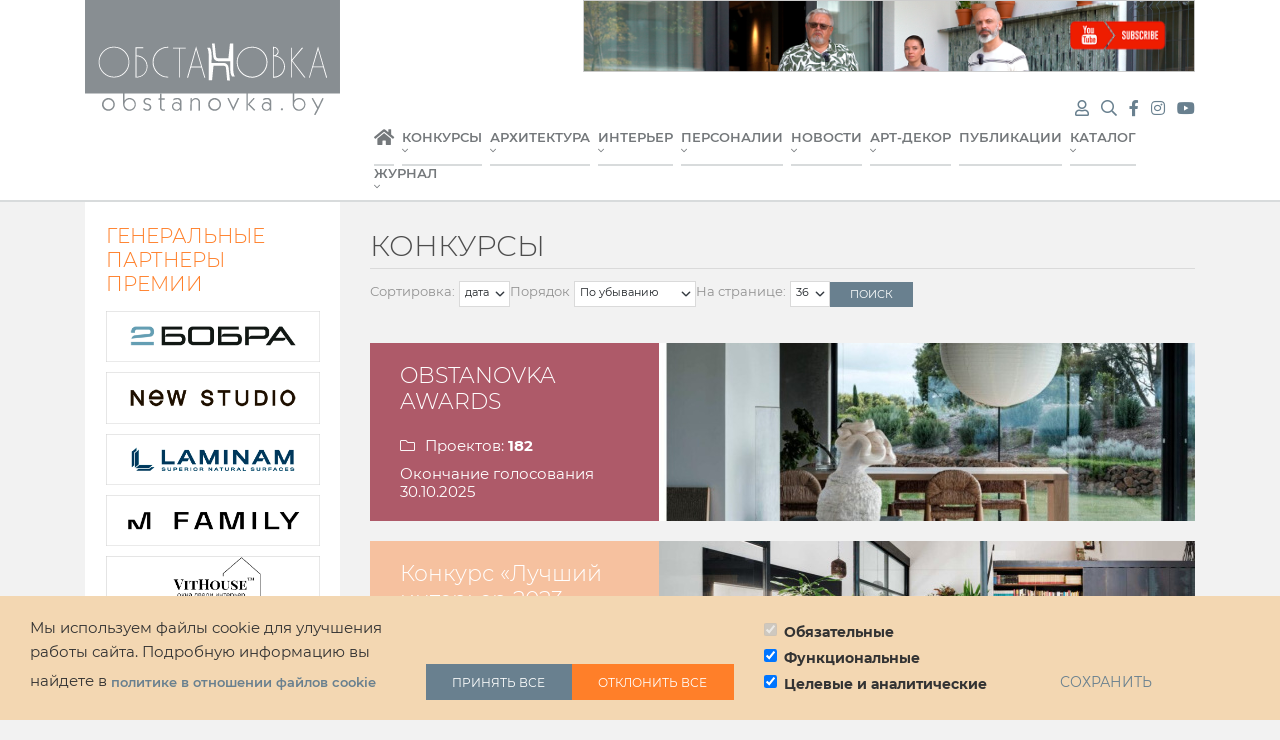

--- FILE ---
content_type: text/html; charset=UTF-8
request_url: https://obstanovka.by/konkursy
body_size: 15336
content:
<!DOCTYPE html>
<html lang="ru" dir="ltr" prefix="og: https://ogp.me/ns#">
<head>
    <meta charset="utf-8" />
<noscript><style>form.antibot * :not(.antibot-message) { display: none !important; }</style>
</noscript><script async src="https://www.googletagmanager.com/gtag/js?id=UA-170172900-1"></script>
<script>window.dataLayer = window.dataLayer || [];function gtag(){dataLayer.push(arguments)};gtag("js", new Date());gtag("set", "developer_id.dMDhkMT", true);gtag("config", "UA-170172900-1", {"groups":"default","anonymize_ip":true,"page_placeholder":"PLACEHOLDER_page_path"});</script>
<meta name="description" content="Конкурсы на портале obstanovka.by" />
<meta property="og:site_name" content="Журнал «Обстановка»" />
<meta property="og:url" content="https://obstanovka.by/konkursy" />
<meta property="og:title" content="Конкурсы" />
<meta property="og:image" content="https://obstanovka.by/logo.png" />
<meta property="og:image:url" content="https://obstanovka.by/logo.png" />
<meta property="og:image:secure_url" content="https://obstanovka.by/logo.png" />
<meta name="Generator" content="Drupal 10 (https://www.drupal.org)" />
<meta name="MobileOptimized" content="width" />
<meta name="HandheldFriendly" content="true" />
<meta name="viewport" content="width=device-width, initial-scale=1, shrink-to-fit=no" />
<link rel="stylesheet" href="https://fonts.googleapis.com/css?family=Playfair+Display:700|Open+Sans:300,300italic,600,600italic,700,700italic,800,800italic,regular,italic|Open+Sans+Condensed:700,300italic,300&amp;subset=cyrillic&amp;display=swap" media="all" />
<link rel="stylesheet" href="/sites/default/files/fontyourface/local_fonts/montserrat_black/font.css" media="all" />
<link rel="stylesheet" href="/sites/default/files/fontyourface/local_fonts/montserrat_black_italic/font.css" media="all" />
<link rel="stylesheet" href="/sites/default/files/fontyourface/local_fonts/montserrat_bold/font.css" media="all" />
<link rel="stylesheet" href="/sites/default/files/fontyourface/local_fonts/montserrat_bold_italic/font.css" media="all" />
<link rel="stylesheet" href="/sites/default/files/fontyourface/local_fonts/montserrat_extra_bold/font.css" media="all" />
<link rel="stylesheet" href="/sites/default/files/fontyourface/local_fonts/montserrat_extra_bold_italic/font.css" media="all" />
<link rel="stylesheet" href="/sites/default/files/fontyourface/local_fonts/montserrat_italic/font.css" media="all" />
<link rel="stylesheet" href="/sites/default/files/fontyourface/local_fonts/montserrat_light/font.css" media="all" />
<link rel="stylesheet" href="/sites/default/files/fontyourface/local_fonts/montserrat_light_italic/font.css" media="all" />
<link rel="stylesheet" href="/sites/default/files/fontyourface/local_fonts/montserrat_medium/font.css" media="all" />
<link rel="stylesheet" href="/sites/default/files/fontyourface/local_fonts/montserrat_medium_italic/font.css" media="all" />
<link rel="stylesheet" href="/sites/default/files/fontyourface/local_fonts/montserrat_regular/font.css" media="all" />
<link rel="stylesheet" href="/sites/default/files/fontyourface/local_fonts/montserrat_semibold/font.css" media="all" />
<link rel="stylesheet" href="/sites/default/files/fontyourface/local_fonts/montserrat_semibold_italic/font.css" media="all" />
<meta http-equiv="x-ua-compatible" content="ie=edge" />
<link rel="icon" href="/themes/custom/sbp8barrio/favicon.ico" type="image/vnd.microsoft.icon" />

        <title>Конкурсы | Журнал «Обстановка»</title>
        <link rel="stylesheet" media="all" href="/sites/default/files/css/css_SUE6FmWlhKxsEUeLOh3q6Xmc8pIdFowEgKboPoiVQMg.css?delta=0&amp;language=ru&amp;theme=sbp8barrio&amp;include=[base64]" />
<link rel="stylesheet" media="all" href="/sites/default/files/css/css_e-orRq2uXmCdiBWXGNp83DKoWvYm9R7LVUEU78J51cw.css?delta=1&amp;language=ru&amp;theme=sbp8barrio&amp;include=[base64]" />
<link rel="stylesheet" media="all" href="//cdn.jsdelivr.net/npm/bootstrap@5.2.0/dist/css/bootstrap.min.css" />
<link rel="stylesheet" media="all" href="/sites/default/files/css/css_oLXRoPZuP0RiwaWU-Rl8dPWPAgNAR0lUdX-fdUBJ0JA.css?delta=3&amp;language=ru&amp;theme=sbp8barrio&amp;include=[base64]" />
<link rel="stylesheet" media="all" href="//stackpath.bootstrapcdn.com/bootstrap/4.1.1/css/bootstrap.min.css" />
<link rel="stylesheet" media="all" href="/sites/default/files/css/css_l8fCmZPe-P1vjzR1HJ9uImYnudjDpTv084PdQRQ88C0.css?delta=5&amp;language=ru&amp;theme=sbp8barrio&amp;include=[base64]" />
<link rel="stylesheet" media="print" href="/sites/default/files/css/css_7EFJg1mfnohnBS8NApB221Q0oN14u1T0ndV4NJDltdM.css?delta=6&amp;language=ru&amp;theme=sbp8barrio&amp;include=[base64]" />

            
                <script charset="UTF-8" src="//web.webpushs.com/js/push/a81c754c05dab68cffb76a965d8c91ab_1.js" async></script>
                </head>
<body class="fontyourface layout-one-sidebar layout-sidebar-first page-view-projects path-konkursy">
<a href="#main-content" class="visually-hidden focusable skip-link">
    Перейти к основному содержанию
</a>

  <div class="dialog-off-canvas-main-canvas" data-off-canvas-main-canvas>
    <div id="page-wrapper">
    <div id="page">
        <header>
            <div id="top-a" class="myheader">
                <div class="container">
                    <div class="row">
                        <div class="col col-12 col-sm-5 col-lg-4 col-xl-3 collmbm">
                            <div class="logo"><a href="https://obstanovka.by/"><img alt="Обстановка"
                                                                                  title="Обстановка"
                                                                                  src="/themes/custom/sbp8barrio/logo.svg"/></a>
                            </div>
                        </div>
                        <div class="col col-12 col-md-7 col-lg-8 col-xl-9">
                            <div class="row">
                                <div class="col col-12 col-sm-12 colbanner">
                                    <div class="views-element-container"><div class="view view-bannery view-id-bannery view-display-id-block_1 js-view-dom-id-27f282f5897c0df2fe7496d8c13c44c31cfe6774d931ed250b3bdf6c62fba22d">
  
    
      
      <div class="view-content">
          <div class="views-row">
    <div class="views-field views-field-field-banner"><div class="field-content"><a href="https://youtu.be/xydVIk_HbJA" rel="nofollow" target="_blank"><span class="device-mob">  <img loading="lazy" src="/sites/default/files/banners/2025/strapko-house-main_0.png" width="1280" height="720" alt="Юлия Страпко" title="Юлия Страпко" />

</span><span class="device-desktop">  <img loading="lazy" src="/sites/default/files/banners/2025/strapko-house-1360_0.png" width="1360" height="160" alt="Юлия Страпко" title="Юлия Страпко" />

</span></a></div></div>
  </div>

    </div>
  
          </div>
</div>

                                </div>
                                <div class="col col-12 col-sm-12 colmmenu">
                                    <div class="rspmenu">
                                          <section class="row region region-top-header-form">
    <div id="block-responsivemenumobileicon" class="responsive-menu-toggle-wrapper responsive-menu-toggle block block-responsive-menu block-responsive-menu-toggle">
    <div class="blockblock">
        
                
                    <div class="content">
                <a id="toggle-icon" class="toggle responsive-menu-toggle-icon" title="Menu" href="#off-canvas">
  <span class="icon"></span><span class="label">Меню</span>
</a>
            </div>
            </div>
</div>

  </section>

                                    </div>
                                    <div class="logom"><a href="https://obstanovka.by/"><img alt="Обстановка"
                                                                                           title="Обстановка"
                                                                                           src="/themes/custom/sbp8barrio/logo_mbl-w.svg"/></a>
                                    </div>
                                    <div class="menusrh">
                                        <div class="views-element-container"><div>
        <a class="fuser" title="Меню пользователя" href="" rel="nofollow"><i class="fas fa-user"></i></a>
      <div id="menu_inner" class="menu__inner" style="display: none">
              <ul class="clearfix nav flex-row" data-component-id="bootstrap_barrio:menu_columns">
                    <li class="nav-item">
                <a href="/user/login" class="nav-link nav-link--user-login" data-drupal-link-system-path="user/login">Войти</a>
              </li>
        </ul>
  


</div>
</div>
</div>

                                        <a href="/search" title="Поиск по сайту">
                                            <i class="fa fa-search" aria-hidden="true"></i>
                                        </a>
                                        <a class="nomobile" target="_blank" href="https://www.facebook.com/obstanovka.by/"
                                           title="Мы в Facebook">
                                            <i class="fa fa-facebook" aria-hidden="true"></i>
                                        </a>
                                        <a class="nomobile" target="_blank" href="https://www.instagram.com/obstanovka_magazine/"
                                           title="Мы в Instagram">
                                            <i class="fa fa-instagram" aria-hidden="true"></i>
                                        </a>
                                        <a class="nomobile" target="_blank" href="https://www.youtube.com/@obstanovka_by"
                                           title="Мы в YouTube">
                                            <i class="fab fa-youtube"></i>
                                        </a>
                                    </div>
                                    <div class="mainmenu d-none d-xl-block">
                  <ul class="clearfix nav" data-component-id="bootstrap_barrio:menu">
                    <li class="nav-item">
                <a href="/" class="nav-link nav-link--" data-drupal-link-system-path="&lt;front&gt;">Главная</a>
              </li>
                <li class="nav-item menu-item--expanded">
                <a href="https://obstanovka.by/konkursy" title="Конкурсы" class="nav-link nav-link-https--obstanovkaby-konkursy">Конкурсы</a>
                                    <ul class="menu">
                    <li class="nav-item">
                <a href="https://obstanovka.by/konkursy/obstanovka-awards" class="nav-link nav-link-https--obstanovkaby-konkursy-obstanovka-awards">OBSTANOVKA AWARDS</a>
              </li>
                <li class="nav-item">
                <a href="https://obstanovka.by/konkursy/luchshiy-interer-2023" target="_self" title="Конкурс Лучший интерьер 2023" class="nav-link nav-link-https--obstanovkaby-konkursy-luchshiy-interer-2023">Лучший интерьер 2023</a>
              </li>
                <li class="nav-item">
                <a href="/konkursy/interer-2023-chastnyy-dom" title="Интерьер 2023 | Частный дом" class="nav-link nav-link--konkursy-interer-2023-chastnyy-dom" data-drupal-link-system-path="node/1675">Интерьер 2023 | Частный дом</a>
              </li>
                <li class="nav-item">
                <a href="/konkursy/luchshiy-interer-2021" title="Лучший интерьер 2021" class="nav-link nav-link--konkursy-luchshiy-interer-2021" data-drupal-link-system-path="node/1147">Лучший интерьер 2021</a>
              </li>
                <li class="nav-item">
                <a href="/konkursy/10-let-arkhitektury-vmeste-s-vithouse" title="10 лет архитектуры вместе с VitHouse" class="nav-link nav-link--konkursy-10-let-arkhitektury-vmeste-s-vithouse" data-drupal-link-system-path="node/940">10 лет архитектуры вместе с VitHouse</a>
              </li>
        </ul>
  
              </li>
                <li class="nav-item menu-item--expanded">
                <a href="/projects/arkhitektura" class="nav-link nav-link--projects-arkhitektura" data-drupal-link-system-path="taxonomy/term/41">Архитектура</a>
                                    <ul class="menu">
                    <li class="nav-item">
                <a href="/projects/arkhitektura/chastnaya-arkhitektura" class="nav-link nav-link--projects-arkhitektura-chastnaya-arkhitektura" data-drupal-link-system-path="taxonomy/term/174">Частная архитектура</a>
              </li>
                <li class="nav-item">
                <a href="/projects/arkhitektura/mnogoetazhnaya-arkhitektura" class="nav-link nav-link--projects-arkhitektura-mnogoetazhnaya-arkhitektura" data-drupal-link-system-path="taxonomy/term/176">Многоэтажная архитектура</a>
              </li>
                <li class="nav-item">
                <a href="/projects/arkhitektura/kommercheskaya-arkhitektura" class="nav-link nav-link--projects-arkhitektura-kommercheskaya-arkhitektura" data-drupal-link-system-path="taxonomy/term/175">Коммерческая архитектура</a>
              </li>
                <li class="nav-item">
                <a href="/projects/arkhitektura/landshaft" class="nav-link nav-link--projects-arkhitektura-landshaft" data-drupal-link-system-path="taxonomy/term/43">Ландшафт</a>
              </li>
        </ul>
  
              </li>
                <li class="nav-item menu-item--expanded">
                <a href="/projects/interer" class="nav-link nav-link--projects-interer" data-drupal-link-system-path="taxonomy/term/40">Интерьер</a>
                                    <ul class="menu">
                    <li class="nav-item">
                <a href="/projects/interer/interer-doma" class="nav-link nav-link--projects-interer-interer-doma" data-drupal-link-system-path="taxonomy/term/45">Интерьер дома</a>
              </li>
                <li class="nav-item">
                <a href="/projects/interer/interer-kvartiry" class="nav-link nav-link--projects-interer-interer-kvartiry" data-drupal-link-system-path="taxonomy/term/44">Интерьер квартиры</a>
              </li>
                <li class="nav-item">
                <a href="/projects/interer/obschestvennyy-interer" class="nav-link nav-link--projects-interer-obschestvennyy-interer" data-drupal-link-system-path="taxonomy/term/47">Общественный интерьер</a>
              </li>
                <li class="nav-item">
                <a href="/projects/interer/interer-ofisa" class="nav-link nav-link--projects-interer-interer-ofisa" data-drupal-link-system-path="taxonomy/term/46">Интерьер офиса</a>
              </li>
                <li class="nav-item">
                <a href="/projects/interer/horeca" class="nav-link nav-link--projects-interer-horeca" data-drupal-link-system-path="taxonomy/term/1302">HoReCa</a>
              </li>
        </ul>
  
              </li>
                <li class="nav-item menu-item--expanded">
                <a href="/arch" class="nav-link nav-link--arch" data-drupal-link-system-path="arch">Персоналии</a>
                                    <ul class="menu">
                    <li class="nav-item">
                <a href="/arch/arkhitektory" class="nav-link nav-link--arch-arkhitektory" data-drupal-link-system-path="taxonomy/term/177">Архитекторы</a>
              </li>
                <li class="nav-item">
                <a href="/arch/dizaynery" class="nav-link nav-link--arch-dizaynery" data-drupal-link-system-path="taxonomy/term/32">Дизайнеры</a>
              </li>
                <li class="nav-item">
                <a href="/arch/arkhitekturnye-studii" class="nav-link nav-link--arch-arkhitekturnye-studii" data-drupal-link-system-path="taxonomy/term/178">Архитектурные студии</a>
              </li>
                <li class="nav-item">
                <a href="/arch/dizayn-studii" class="nav-link nav-link--arch-dizayn-studii" data-drupal-link-system-path="taxonomy/term/179">Дизайн студии</a>
              </li>
                <li class="nav-item">
                <a href="/arch/dekoratory" class="nav-link nav-link--arch-dekoratory" data-drupal-link-system-path="taxonomy/term/180">Декораторы</a>
              </li>
        </ul>
  
              </li>
                <li class="nav-item menu-item--expanded">
                <a href="/novosti" class="nav-link nav-link--novosti" data-drupal-link-system-path="taxonomy/term/57">Новости</a>
                                    <ul class="menu">
                    <li class="nav-item">
                <a href="/publikacii/intervyu" class="nav-link nav-link--publikacii-intervyu" data-drupal-link-system-path="taxonomy/term/59">Интервью</a>
              </li>
                <li class="nav-item">
                <a href="/novosti/interernye-novosti" class="nav-link nav-link--novosti-interernye-novosti" data-drupal-link-system-path="taxonomy/term/71">Интерьерные новости</a>
              </li>
                <li class="nav-item">
                <a href="/novosti/novosti-arkhitektury" class="nav-link nav-link--novosti-novosti-arkhitektury" data-drupal-link-system-path="taxonomy/term/72">Новости архитектуры</a>
              </li>
                <li class="nav-item">
                <a href="/novosti/novosti-dizayna" class="nav-link nav-link--novosti-novosti-dizayna" data-drupal-link-system-path="taxonomy/term/73">Новости дизайна</a>
              </li>
                <li class="nav-item">
                <a href="/novosti/klub" class="nav-link nav-link--novosti-klub" data-drupal-link-system-path="taxonomy/term/74">Клуб</a>
              </li>
                <li class="nav-item">
                <a href="/novosti/installyacii" class="nav-link nav-link--novosti-installyacii" data-drupal-link-system-path="taxonomy/term/75">Инсталляции</a>
              </li>
                <li class="nav-item">
                <a href="/novosti/vystavki" class="nav-link nav-link--novosti-vystavki" data-drupal-link-system-path="taxonomy/term/28">Выставки</a>
              </li>
                <li class="nav-item">
                <a href="/novosti/novosti-kompaniy" class="nav-link nav-link--novosti-novosti-kompaniy" data-drupal-link-system-path="taxonomy/term/76">Новости компаний</a>
              </li>
                <li class="nav-item">
                <a href="/video" class="nav-link nav-link--video" data-drupal-link-system-path="video">Видеоматериалы</a>
              </li>
                <li class="nav-item">
                <a href="/publikacii/analitika" class="nav-link nav-link--publikacii-analitika" data-drupal-link-system-path="taxonomy/term/77">Аналитика</a>
              </li>
                <li class="nav-item">
                <a href="/publikacii/tekhnologii" class="nav-link nav-link--publikacii-tekhnologii" data-drupal-link-system-path="taxonomy/term/60">Технологии</a>
              </li>
        </ul>
  
              </li>
                <li class="nav-item menu-item--expanded">
                <a href="/art" class="nav-link nav-link--art" data-drupal-link-system-path="art">Арт-декор</a>
                                    <ul class="menu">
                    <li class="nav-item">
                <a href="/blogs" class="nav-link nav-link--blogs" data-drupal-link-system-path="blogs">Галерея работ</a>
              </li>
                <li class="nav-item">
                <a href="/art/metall-dizayn" class="nav-link nav-link--art-metall-dizayn" data-drupal-link-system-path="taxonomy/term/67">Металл дизайн</a>
              </li>
                <li class="nav-item">
                <a href="/art/predmetnyy-dizayn" class="nav-link nav-link--art-predmetnyy-dizayn" data-drupal-link-system-path="taxonomy/term/78">Предметный дизайн</a>
              </li>
                <li class="nav-item">
                <a href="/art/skulptor" class="nav-link nav-link--art-skulptor">Скульпторы</a>
              </li>
                <li class="nav-item">
                <a href="/art/floristicheskiy-dizayn" class="nav-link nav-link--art-floristicheskiy-dizayn" data-drupal-link-system-path="taxonomy/term/68">Флористический дизайн</a>
              </li>
                <li class="nav-item">
                <a href="/art/fotograf" class="nav-link nav-link--art-fotograf">Фотографы</a>
              </li>
                <li class="nav-item">
                <a href="/art/khudozhnik" class="nav-link nav-link--art-khudozhnik">Художники</a>
              </li>
        </ul>
  
              </li>
                <li class="nav-item menu-item--collapsed">
                <a href="/publikacii" class="nav-link nav-link--publikacii" data-drupal-link-system-path="taxonomy/term/58">Публикации</a>
              </li>
                <li class="nav-item menu-item--expanded">
                <a href="/sellers" class="nav-link nav-link--sellers" data-drupal-link-system-path="sellers">Каталог</a>
                                    <ul class="menu">
                    <li class="nav-item">
                <a href="https://obstanovka.by/sellers" title="Товары и услуги" class="nav-link nav-link-https--obstanovkaby-sellers">Товары и услуги</a>
              </li>
                <li class="nav-item">
                <a href="/sellers/org" class="nav-link nav-link--sellers-org" data-drupal-link-system-path="sellers/org">Магазины</a>
              </li>
                <li class="nav-item">
                <a href="/sellers/brands" class="nav-link nav-link--sellers-brands" data-drupal-link-system-path="sellers/brands">Бренды</a>
              </li>
        </ul>
  
              </li>
                <li class="nav-item menu-item--expanded">
                <a href="/magazine" class="nav-link nav-link--magazine" data-drupal-link-system-path="magazine">Журнал</a>
                                    <ul class="menu">
                    <li class="nav-item">
                <a href="/prislat-material" class="nav-link nav-link--prislat-material" data-drupal-link-system-path="node/111">Прислать материал</a>
              </li>
                <li class="nav-item">
                <a href="/magazine/archive" class="nav-link nav-link--magazine-archive" data-drupal-link-system-path="magazine/archive">Архив</a>
              </li>
                <li class="nav-item">
                <a href="/files" class="nav-link nav-link--files">Медиафайлы</a>
              </li>
        </ul>
  
              </li>
        </ul>
  


</div>
                                </div>
                            </div>
                        </div>
                    </div>
                </div>
            </div>
        </header>

                    <div class="highlighted">
                <aside class="container section clearfix" role="complementary">
                      <div data-drupal-messages-fallback class="hidden"></div>


                </aside>
            </div>
        
        
        <div id="main-wrapper" class="layout-main-wrapper clearfix">
                            <div id="main" class="container">
                    
                    <div class="row row-offcanvas row-offcanvas-left clearfix">
                        <main class="main-content col order-last" id="content" role="main">
                            <section class="section">
                                  <div id="block-sbp8barrio-page-title" class="block block-core block-page-title-block">
    <div class="blockblock">
        
                
                    <div class="content">
                
  <h1 class="title">Конкурсы</h1>


            </div>
            </div>
</div>


                                                                <a id="main-content" tabindex="-1"></a>

                                
                                  <div id="block-sbp8barrio-content" class="block block-system block-system-main-block">
    <div class="blockblock">
        
                
                    <div class="content">
                <div class="views-element-container"><div class="view view-projects view-id-projects view-display-id-page_8 js-view-dom-id-df591ac084d8ad57ee728e99296155c6083bea588e735d93103f691944fd5363">
  
    
        <div class="view-filters">
      
<form class="views-exposed-form bef-exposed-form" data-drupal-selector="views-exposed-form-projects-page-8" action="/konkursy" method="get" id="views-exposed-form-projects-page-8" accept-charset="UTF-8">
  <div class="d-flex flex-wrap">
  





  <div class="js-form-item js-form-type-select form-type-select js-form-item-sort-by form-item-sort-by mb-3">
          <label for="edit-sort-by">Сортировка:</label>
                    
<select data-drupal-selector="edit-sort-by" id="edit-sort-by" name="sort_by" class="form-select"><option value="created" selected="selected">дата</option></select>
                      </div>






  <div class="js-form-item js-form-type-select form-type-select js-form-item-sort-order form-item-sort-order mb-3">
          <label for="edit-sort-order">Порядок</label>
                    
<select data-drupal-selector="edit-sort-order" id="edit-sort-order" name="sort_order" class="form-select"><option value="ASC">По возрастанию</option><option value="DESC" selected="selected">По убыванию</option></select>
                      </div>






  <div class="js-form-item js-form-type-select form-type-select js-form-item-items-per-page form-item-items-per-page mb-3">
          <label for="edit-items-per-page">На странице:</label>
                    
<select data-drupal-selector="edit-items-per-page" id="edit-items-per-page" name="items_per_page" class="form-select"><option value="18">18</option><option value="36" selected="selected">36</option><option value="72">72</option></select>
                      </div>
<div data-drupal-selector="edit-actions" class="form-actions js-form-wrapper form-wrapper mb-3" id="edit-actions"><button data-drupal-selector="edit-submit-projects" type="submit" id="edit-submit-projects" value="Поиск" class="button js-form-submit form-submit btn btn-primary">Поиск</button>
</div>

</div>

</form>

    </div>
    
      <div class="view-content">
          <div class="views-row">
    <div class="views-field views-field-field-cvet-konkursa"><div class="field-content">
<div   class="color_field__swatch color_field__swatch--square" style="background-color: rgb(174,90,105); width: 100%; height: 100%;"></div>
</div></div><div class="views-field views-field-title"><span class="field-content fronttitle"><h2><a href="/konkursy/obstanovka-awards" hreflang="ru">OBSTANOVKA AWARDS</a></h2>
<div class="contconk">
<div class="contconkpr"><i class="fal fa-folder"></i> Проектов: <strong>182</strong></div>
<div class="contconkok">Окончание голосования <time datetime="2025-10-30T20:59:59Z" class="datetime">30.10.2025</time>
</div>
</div></span></div><div class="views-field views-field-field-image"><div class="field-content">  <a href="/konkursy/obstanovka-awards"><img loading="lazy" src="/sites/default/files/styles/konk/public/konkurs/obstanovka-awards-background.jpeg?itok=og_vO-ls" width="672" height="178" alt="Obstanovka awards" title="Obstanovka awards" class="image-style-konk" />

</a>
</div></div>
  </div>
    <div class="views-row">
    <div class="views-field views-field-field-cvet-konkursa"><div class="field-content">
<div   class="color_field__swatch color_field__swatch--square" style="background-color: rgb(246,193,159); width: 100%; height: 100%;"></div>
</div></div><div class="views-field views-field-title"><span class="field-content fronttitle"><h2><a href="/konkursy/konkurs-luchshiy-interer-2023" hreflang="ru">Конкурс «Лучший интерьер 2023»</a></h2>
<div class="contconk">
<div class="contconkpr"><i class="fal fa-folder"></i> Проектов: <strong>74</strong></div>
<div class="contconkok">Окончание голосования <time datetime="2024-05-07T20:59:59Z" class="datetime">07.05.2024</time>
</div>
</div></span></div><div class="views-field views-field-field-image"><div class="field-content">  <a href="/konkursy/konkurs-luchshiy-interer-2023"><img loading="lazy" src="/sites/default/files/styles/konk/public/konkurs/konkurs-luchshij-interjer-2023.jpg?itok=LTFZOEtZ" width="672" height="178" alt="Конкурс Лучший интерьер 2023" title="Конкурс Лучший интерьер 2023" class="image-style-konk" />

</a>
</div></div>
  </div>
    <div class="views-row">
    <div class="views-field views-field-field-cvet-konkursa"><div class="field-content">
<div   class="color_field__swatch color_field__swatch--square" style="background-color: rgb(187,38,73); width: 100%; height: 100%;"></div>
</div></div><div class="views-field views-field-title"><span class="field-content fronttitle"><h2><a href="/konkursy/interer-2023-chastnyy-dom" hreflang="ru">Интерьер 2023 | Частный дом</a></h2>
<div class="contconk">
<div class="contconkpr"><i class="fal fa-folder"></i> Проектов: <strong>38</strong></div>
<div class="contconkok">Окончание голосования <time datetime="2023-04-30T20:00:00Z" class="datetime">30.04.2023</time>
</div>
</div></span></div><div class="views-field views-field-field-image"><div class="field-content">  <a href="/konkursy/interer-2023-chastnyy-dom"><img loading="lazy" src="/sites/default/files/styles/konk/public/konkurs/Scek_Vila-E3.jpg?itok=0svk6-vD" width="672" height="178" alt="Интерьер 2023 | Частный дом" title="Интерьер 2023 | Частный дом" class="image-style-konk" />

</a>
</div></div>
  </div>
    <div class="views-row">
    <div class="views-field views-field-field-cvet-konkursa"><div class="field-content">
<div   class="color_field__swatch color_field__swatch--square" style="background-color: rgb(104,162,184); width: 100%; height: 100%;"></div>
</div></div><div class="views-field views-field-title"><span class="field-content fronttitle"><h2><a href="/konkursy/luchshiy-interer-2021" hreflang="ru">Лучший интерьер 2021</a></h2>
<div class="contconk">
<div class="contconkpr"><i class="fal fa-folder"></i> Проектов: <strong>63</strong></div>
<div class="contconkok">Окончание голосования <time datetime="2022-08-09T20:59:59Z" class="datetime">09.08.2022</time>
</div>
</div></span></div><div class="views-field views-field-field-image"><div class="field-content">  <a href="/konkursy/luchshiy-interer-2021"><img loading="lazy" src="/sites/default/files/styles/konk/public/konkurs/best-interior-2021-main_1.jpg?itok=IllHF65f" width="672" height="178" alt="Zaha Hadid, Abstracting the Landscape" title="Zaha Hadid, Abstracting the Landscape" class="image-style-konk" />

</a>
</div></div>
  </div>
    <div class="views-row">
    <div class="views-field views-field-field-cvet-konkursa"><div class="field-content">
<div   class="color_field__swatch color_field__swatch--square" style="background-color: rgb(214,97,44); width: 100%; height: 100%;"></div>
</div></div><div class="views-field views-field-title"><span class="field-content fronttitle"><h2><a href="/konkursy/10-let-arkhitektury-vmeste-s-vithouse" hreflang="ru">10 лет архитектуры вместе с VitHouse</a></h2>
<div class="contconk">
<div class="contconkpr"><i class="fal fa-folder"></i> Проектов: <strong>22</strong></div>
<div class="contconkok">Окончание голосования <time datetime="2021-10-30T21:00:00Z" class="datetime">31.10.2021</time>
</div>
</div></span></div><div class="views-field views-field-field-image"><div class="field-content">  <a href="/konkursy/10-let-arkhitektury-vmeste-s-vithouse"><img loading="lazy" src="/sites/default/files/styles/konk/public/konkurs/1_0.jpg?itok=1pXmCLNn" width="672" height="178" alt="10 лет архитектуры вместе с Vithouse" title="10 лет архитектуры вместе с Vithouse" class="image-style-konk" />

</a>
</div></div>
  </div>

    </div>
  
      
          </div>
</div>

            </div>
            </div>
</div>


                            </section>
                        </main>

                                                    <div class="sidebar_first sidebar col-md-3 order-first" id="sidebar_first">
                                <aside class="section" role="complementary">
                                      <div class="views-element-container block block-views block-views-blockbannery-block-3" id="block-views-block-bannery-block-3">
    <div class="blockblock">
        
                    <div class="blocktitle" >Генеральные партнеры премии</div>
                
                    <div class="content">
                <div><div class="view view-bannery view-id-bannery view-display-id-block_3 js-view-dom-id-54c560730b16e88894c002316e106558e4ce43199701788f3da0a44ad0aab077">
  
    
      
      <div class="view-content">
          <div class="views-row">
    <div class="views-field views-field-field-banner"><div class="field-content"><a href="https://2bobra.by/" rel="nofollow" target="_blank"><span class="device-mob">  <img loading="lazy" src="/sites/default/files/banners/2025/2bobra_6.png" width="767" height="184" alt="2 bobra contest" title="2 bobra contest" />

</span><span class="device-desktop">  <img loading="lazy" src="/sites/default/files/banners/2025/2bobra_5.png" width="767" height="184" alt="2 bobra contest" title="2 bobra contest" />

</span></a></div></div>
  </div>
    <div class="views-row">
    <div class="views-field views-field-field-banner"><div class="field-content"><a href="https://newstudio.by/ru/" rel="nofollow" target="_blank"><span class="device-mob">  <img loading="lazy" src="/sites/default/files/banners/2025/new_studio_4.png" width="767" height="184" alt="New Studio contest" title="New Studio contest" />

</span><span class="device-desktop">  <img loading="lazy" src="/sites/default/files/banners/2025/new_studio_3.png" width="767" height="184" alt="New Studio contest" title="New Studio contest" />

</span></a></div></div>
  </div>
    <div class="views-row">
    <div class="views-field views-field-field-banner"><div class="field-content"><a href="https://laminamby.by/" rel="nofollow" target="_blank"><span class="device-mob">  <img loading="lazy" src="/sites/default/files/banners/2025/laminam_6.png" width="767" height="184" alt="Laminam contest" title="Laminam contest" />

</span><span class="device-desktop">  <img loading="lazy" src="/sites/default/files/banners/2025/laminam_5.png" width="767" height="184" alt="Laminam contest" title="Laminam contest" />

</span></a></div></div>
  </div>
    <div class="views-row">
    <div class="views-field views-field-field-banner"><div class="field-content"><a href="https://mfamily.by/" rel="nofollow" target="_blank"><span class="device-mob">  <img loading="lazy" src="/sites/default/files/banners/2025/mfamily_6.png" width="767" height="184" alt="M-Family contest" title="M-Family contest" />

</span><span class="device-desktop">  <img loading="lazy" src="/sites/default/files/banners/2025/mfamily_5.png" width="767" height="184" alt="M-Family contest" title="M-Family contest" />

</span></a></div></div>
  </div>
    <div class="views-row">
    <div class="views-field views-field-field-banner"><div class="field-content"><a href="https://vithouse.by/" rel="nofollow" target="_blank"><span class="device-mob">  <img loading="lazy" src="/sites/default/files/banners/2025/vithouse_6.png" width="767" height="184" alt="Vithouse contest" title="Vithouse contest" />

</span><span class="device-desktop">  <img loading="lazy" src="/sites/default/files/banners/2025/vithouse_5.png" width="767" height="184" alt="Vithouse contest" title="Vithouse contest" />

</span></a></div></div>
  </div>

    </div>
  
          </div>
</div>

            </div>
            </div>
</div>
<div id="block-podpiska" class="block-content-basic block block-block-content block-block-content0cb6da1d-ae54-41d8-b952-a63e0eb924e4">
    <div class="blockblock">
        
                
                    <div class="content">
                
            <div class="clearfix text-formatted field field--name-body field--type-text-with-summary field--label-hidden field__item"><!-- Subscription Form -->
 <style>.sp-force-hide { display: none;}.sp-form[sp-id="159713"] { display: block; background: rgba(0, 137, 191, 0.11); padding: 10px; width: 360px; max-width: 100%; border-radius: 0px; font-family: inherit; background-repeat: no-repeat; background-position: left center; background-size: auto;}.sp-form[sp-id="159713"] input[type="checkbox"] { display: inline-block; opacity: 1; visibility: visible;}.sp-form[sp-id="159713"] .sp-form-fields-wrapper { margin: 0 auto; width: 260px;}.sp-form[sp-id="159713"] .sp-form-control { background: #ffffff; border-color: #cccccc; border-style: solid; border-width: 1px; font-size: 15px; padding-left: 8.75px; padding-right: 8.75px; border-radius: 0px; height: 35px; width: 100%;}.sp-form[sp-id="159713"] .sp-field label { color: #444444; font-size: 11px; font-style: normal; font-weight: bold;}.sp-form[sp-id="159713"] .sp-button-messengers { border-radius: 0px;}.sp-form[sp-id="159713"] .sp-button { border-radius: 0px; background-color: #ff6500; color: #ffffff; width: auto; font-weight: 400; font-style: normal; font-family: "Trebuchet MS", Helvetica, sans-serif; box-shadow: inset 0 -2px 0 0 #c24d00;}.sp-form[sp-id="159713"] .sp-button-container { text-align: left; width: auto;}</style><div class="sp-form-outer sp-force-hide"><div id="sp-form-159713" sp-id="159713" sp-hash="f7907304cc1243e601172778e1c70ab68a4b3dc3a3dd559072469dc1f4f63d7c" sp-lang="ru" class="sp-form sp-form-regular sp-form-embed" sp-show-options="%7B%22satellite%22%3Afalse%2C%22maDomain%22%3A%22login.sendpulse.com%22%2C%22formsDomain%22%3A%22forms.sendpulse.com%22%2C%22condition%22%3A%22onEnter%22%2C%22scrollTo%22%3A25%2C%22delay%22%3A10%2C%22repeat%22%3A3%2C%22background%22%3A%22rgba(0%2C%200%2C%200%2C%200.5)%22%2C%22position%22%3A%22bottom-right%22%2C%22animation%22%3A%22%22%2C%22hideOnMobile%22%3Afalse%2C%22urlFilter%22%3Afalse%2C%22urlFilterConditions%22%3A%5B%7B%22force%22%3A%22hide%22%2C%22clause%22%3A%22contains%22%2C%22token%22%3A%22%22%7D%5D%2C%22analytics%22%3A%7B%22ga%22%3A%7B%22eventLabel%22%3A%22%D0%A4%D0%BE%D1%80%D0%BC%D0%B0_%D0%BF%D0%BE%D0%B4%D0%BF%D0%B8%D1%81%D0%BA%D0%B8_%D0%BE%D0%B1%D1%81%D1%82%D0%B0%D0%BD%D0%BE%D0%B2%D0%BA%D0%B0_%D0%BF%D0%BE%D0%B4%D0%BF%D0%B8%D1%81%D0%BA%D0%B0%22%2C%22send%22%3Afalse%7D%2C%22ym%22%3A%7B%22counterId%22%3Anull%2C%22eventLabel%22%3Anull%2C%22targetId%22%3Anull%2C%22send%22%3Afalse%7D%7D%7D"><div class="sp-form-fields-wrapper"><div class="sp-message"><div></div></div><form novalidate class="sp-element-container sp-sm "><div class="sp-field sp-field-full-width" sp-id="sp-4014e87f-e7c0-4329-ad3d-2e57c78b0c43"><div style="font-family: inherit; line-height: 1;"><p><span style="color: #333333;">«Обстановка» за неделю</span><strong><br></strong><span style="font-size: 12px;"><em>еженедельная рассылка портала</em></span></p></div></div><div class="sp-field " sp-id="sp-6e3d14c9-31ff-49b3-b993-e008277c7c24"><label class="sp-control-label"><span>Ваша почта</span><strong>*</strong></label><input type="email" sp-type="email" name="sform[email]" class="sp-form-control " placeholder="user_name@gmail.com" sp-tips="%7B%22required%22%3A%22%D0%9E%D0%B1%D1%8F%D0%B7%D0%B0%D1%82%D0%B5%D0%BB%D1%8C%D0%BD%D0%BE%D0%B5%20%D0%BF%D0%BE%D0%BB%D0%B5%22%2C%22wrong%22%3A%22%D0%9D%D0%B5%D0%B2%D0%B5%D1%80%D0%BD%D1%8B%D0%B9%20email-%D0%B0%D0%B4%D1%80%D0%B5%D1%81%22%7D" autocomplete="on" required="required"></div><div class="sp-field sp-button-container sp-lg" sp-id="sp-f401aceb-368e-4371-af5b-1ba9e4ee3c4c"><button id="sp-f401aceb-368e-4371-af5b-1ba9e4ee3c4c" class="sp-button">подписаться </button></div></form></div></div></div><script type="text/javascript" async="async" src="//web.webformscr.com/apps/fc3/build/default-handler.js?1630912267696"></script> 
<!-- /Subscription Form --></div>
      
            </div>
            </div>
</div>


                                </aside>
                            </div>
                                                                    </div>
                </div>
                    </div>


        
        <footer class="site-footer">
                            <div class="container">
                                            <div class="site-footer__top clearfix">
                              <section class="row region region-footer-first">
    <div id="block-futer" class="block-content-basic block block-block-content block-block-contentf037025a-226a-4283-9d3d-e42eddaf1d09">
    <div class="blockblock">
        
                
                    <div class="content">
                
            <div class="clearfix text-formatted field field--name-body field--type-text-with-summary field--label-hidden field__item"><div class="logofooter"><img class="logofoot" alt="Обстановка" title="Обстановка" src="/themes/custom/sbp8barrio/logo3.svg"></div>
<div class="footertxt">
<strong>Редакция журнала «Обстановка»</strong>
<p>Минск, Беларусь<br>
<a href="tel:+375296805671" class="elf-external elf-icon" rel="nofollow">+375 29 680 56 71</a><br>
<a href="mailto:info@obstanovka.by" class="elf-mailto elf-icon">info@obstanovka.by</a></p>
</div>
<div class="contactsbtt">
<div class="contttss facebook"><a title="Facebook" href="https://www.facebook.com/obstanovka.by/" target="_blank" class="elf-external elf-icon" rel="nofollow"><i class="fa fa-facebook"></i></a></div>
<div class="contttss instagramm"><a title="Instagramm" href="https://www.instagram.com/obstanovka_magazine/" target="_blank" class="elf-external elf-icon" rel="nofollow"><i class="fa fa-instagram"></i></a></div>
<div class="contttss youtube"><a title="youtube" href="https://www.youtube.com/@obstanovka_by" target="_blank" class="elf-external elf-icon" rel="nofollow"><i class="fab fa-youtube"></i></a></div>
</div></div>
      
            </div>
            </div>
</div>

  </section>

                              <section class="row region region-footer-second">
    <nav role="navigation"
     aria-labelledby="block-glavnoemenyu-menu" id="block-glavnoemenyu" class="block block-menu navigation menu--tools">
    <div class="blockblock">
                        
        <div class="blocktitle"  id="block-glavnoemenyu-menu">Интерьеры</div>
        

                            
                  <ul class="clearfix nav" data-component-id="bootstrap_barrio:menu">
                    <li class="nav-item">
                <a href="/projects/interer/interer-doma" class="nav-link nav-link--projects-interer-interer-doma" data-drupal-link-system-path="taxonomy/term/45">Интерьер дома</a>
              </li>
                <li class="nav-item">
                <a href="/projects/interer/interer-kvartiry" class="nav-link nav-link--projects-interer-interer-kvartiry" data-drupal-link-system-path="taxonomy/term/44">Интерьер квартиры</a>
              </li>
                <li class="nav-item">
                <a href="/projects/interer/obschestvennyy-interer" class="nav-link nav-link--projects-interer-obschestvennyy-interer" data-drupal-link-system-path="taxonomy/term/47">Общественный интерьер</a>
              </li>
                <li class="nav-item">
                <a href="/projects/interer/interer-ofisa" class="nav-link nav-link--projects-interer-interer-ofisa" data-drupal-link-system-path="taxonomy/term/46">Интерьер офиса</a>
              </li>
                <li class="nav-item">
                <a href="/projects/interer/horeca" class="nav-link nav-link--projects-interer-horeca" data-drupal-link-system-path="taxonomy/term/1302">HoReCa</a>
              </li>
        </ul>
  



            </div>
</nav>

  </section>

                              <section class="row region region-footer-third">
    <nav role="navigation"
     aria-labelledby="block-glavnoemenyu-2-menu" id="block-glavnoemenyu-2" class="block block-menu navigation menu--tools">
    <div class="blockblock">
                        
        <div class="blocktitle"  id="block-glavnoemenyu-2-menu">Архитектура</div>
        

                            
                  <ul class="clearfix nav" data-component-id="bootstrap_barrio:menu">
                    <li class="nav-item">
                <a href="/projects/arkhitektura/chastnaya-arkhitektura" class="nav-link nav-link--projects-arkhitektura-chastnaya-arkhitektura" data-drupal-link-system-path="taxonomy/term/174">Частная архитектура</a>
              </li>
                <li class="nav-item">
                <a href="/projects/arkhitektura/mnogoetazhnaya-arkhitektura" class="nav-link nav-link--projects-arkhitektura-mnogoetazhnaya-arkhitektura" data-drupal-link-system-path="taxonomy/term/176">Многоэтажная архитектура</a>
              </li>
                <li class="nav-item">
                <a href="/projects/arkhitektura/kommercheskaya-arkhitektura" class="nav-link nav-link--projects-arkhitektura-kommercheskaya-arkhitektura" data-drupal-link-system-path="taxonomy/term/175">Коммерческая архитектура</a>
              </li>
                <li class="nav-item">
                <a href="/projects/arkhitektura/landshaft" class="nav-link nav-link--projects-arkhitektura-landshaft" data-drupal-link-system-path="taxonomy/term/43">Ландшафт</a>
              </li>
        </ul>
  



            </div>
</nav>

  </section>

                              <section class="row region region-footer-fourth">
    <nav role="navigation"
     aria-labelledby="block-novosti-2-menu" id="block-novosti-2" class="block block-menu navigation menu--novosti">
    <div class="blockblock">
                        
        <div class="blocktitle"  id="block-novosti-2-menu">Публикации</div>
        

                            
                  <ul class="clearfix nav" data-component-id="bootstrap_barrio:menu">
                    <li class="nav-item">
                <a href="/publikacii/art" class="nav-link nav-link--publikacii-art" data-drupal-link-system-path="taxonomy/term/256">Арт</a>
              </li>
                <li class="nav-item">
                <a href="/publikacii/intervyu" class="nav-link nav-link--publikacii-intervyu" data-drupal-link-system-path="taxonomy/term/59">Интервью</a>
              </li>
                <li class="nav-item">
                <a href="/publikacii/analitika" class="nav-link nav-link--publikacii-analitika" data-drupal-link-system-path="taxonomy/term/77">Аналитика</a>
              </li>
                <li class="nav-item">
                <a href="/publikacii/tekhnologii" class="nav-link nav-link--publikacii-tekhnologii" data-drupal-link-system-path="taxonomy/term/60">Технологии</a>
              </li>
        </ul>
  



            </div>
</nav>

  </section>

                              <section class="row region region-footer-five">
    <nav role="navigation"
     aria-labelledby="block-glavnoemenyu-4-menu" id="block-glavnoemenyu-4" class="block block-menu navigation menu--tools">
    <div class="blockblock">
                        
        <div class="blocktitle"  id="block-glavnoemenyu-4-menu">Журнал</div>
        

                            
                  <ul class="clearfix nav" data-component-id="bootstrap_barrio:menu">
                    <li class="nav-item">
                <a href="/prislat-material" class="nav-link nav-link--prislat-material" data-drupal-link-system-path="node/111">Прислать материал</a>
              </li>
                <li class="nav-item">
                <a href="/magazine/archive" class="nav-link nav-link--magazine-archive" data-drupal-link-system-path="magazine/archive">Архив</a>
              </li>
                <li class="nav-item">
                <a href="/files" class="nav-link nav-link--files">Медиафайлы</a>
              </li>
        </ul>
  



            </div>
</nav>

  </section>

                            
                        </div>
                                    </div>
            
                            <div class="site-footer__bottom">
                    <div class="container">
                          <section class="row region region-footer-fifth">
    <div id="block-sbp8barrio-kopirait" class="block-content-basic block block-block-content block-block-contentecfd27ae-ecc5-4bfb-be73-ea21dd65e48d">
    <div class="blockblock">
        
                
                    <div class="content">
                
            <div class="clearfix text-formatted field field--name-body field--type-text-with-summary field--label-hidden field__item"><div class="row">
<div class="col col-sm-12">
<p>2010-2025 © obstanovka.by</p>
</div>
</div></div>
      
            </div>
            </div>
</div>

  </section>

                    </div>
                </div>
            
        </footer>
    </div>
</div>


  </div>

<div class="off-canvas-wrapper"><div id="off-canvas">
              <ul>
                    <li class="menu-item--front-page menu-name--tools">
        <a href="/" data-drupal-link-system-path="&lt;front&gt;">Главная</a>
              </li>
                <li class="menu-item--_524a11a-6b1e-4753-8a39-5a173b332b52 menu-name--tools">
        <a href="https://obstanovka.by/konkursy" title="Конкурсы">Конкурсы</a>
                                <ul>
                    <li class="menu-item--_2208cb2-43f6-4069-a8b1-83bf7c98c3bd menu-name--tools">
        <a href="https://obstanovka.by/konkursy/obstanovka-awards">OBSTANOVKA AWARDS</a>
              </li>
                <li class="menu-item--_b432223-3392-4837-afdd-f5082a976364 menu-name--tools">
        <a href="https://obstanovka.by/konkursy/luchshiy-interer-2023" target="_self" title="Конкурс Лучший интерьер 2023">Лучший интерьер 2023</a>
              </li>
                <li class="menu-item--_0c3af4a-5bfd-4356-b33f-fe9d460ab1d9 menu-name--tools">
        <a href="/konkursy/interer-2023-chastnyy-dom" title="Интерьер 2023 | Частный дом" data-drupal-link-system-path="node/1675">Интерьер 2023 | Частный дом</a>
              </li>
                <li class="menu-item--f3fe55d6-8ce6-414d-8828-d081268f18d0 menu-name--tools">
        <a href="/konkursy/luchshiy-interer-2021" title="Лучший интерьер 2021" data-drupal-link-system-path="node/1147">Лучший интерьер 2021</a>
              </li>
                <li class="menu-item--_c46d698-3bfd-411f-91ea-8b0a526f3119 menu-name--tools">
        <a href="/konkursy/10-let-arkhitektury-vmeste-s-vithouse" title="10 лет архитектуры вместе с VitHouse" data-drupal-link-system-path="node/940">10 лет архитектуры вместе с VitHouse</a>
              </li>
        </ul>
  
              </li>
                <li class="menu-item--taxonomy-menumenu-linkarkhitektura41 menu-name--tools">
        <a href="/projects/arkhitektura" data-drupal-link-system-path="taxonomy/term/41">Архитектура</a>
                                <ul>
                    <li class="menu-item--taxonomy-menumenu-linkarkhitektura174 menu-name--tools">
        <a href="/projects/arkhitektura/chastnaya-arkhitektura" data-drupal-link-system-path="taxonomy/term/174">Частная архитектура</a>
              </li>
                <li class="menu-item--taxonomy-menumenu-linkarkhitektura176 menu-name--tools">
        <a href="/projects/arkhitektura/mnogoetazhnaya-arkhitektura" data-drupal-link-system-path="taxonomy/term/176">Многоэтажная архитектура</a>
              </li>
                <li class="menu-item--taxonomy-menumenu-linkarkhitektura175 menu-name--tools">
        <a href="/projects/arkhitektura/kommercheskaya-arkhitektura" data-drupal-link-system-path="taxonomy/term/175">Коммерческая архитектура</a>
              </li>
                <li class="menu-item--taxonomy-menumenu-linkarkhitektura43 menu-name--tools">
        <a href="/projects/arkhitektura/landshaft" data-drupal-link-system-path="taxonomy/term/43">Ландшафт</a>
              </li>
        </ul>
  
              </li>
                <li class="menu-item--taxonomy-menumenu-linkarkhitektura40 menu-name--tools">
        <a href="/projects/interer" data-drupal-link-system-path="taxonomy/term/40">Интерьер</a>
                                <ul>
                    <li class="menu-item--taxonomy-menumenu-linkarkhitektura45 menu-name--tools">
        <a href="/projects/interer/interer-doma" data-drupal-link-system-path="taxonomy/term/45">Интерьер дома</a>
              </li>
                <li class="menu-item--taxonomy-menumenu-linkarkhitektura44 menu-name--tools">
        <a href="/projects/interer/interer-kvartiry" data-drupal-link-system-path="taxonomy/term/44">Интерьер квартиры</a>
              </li>
                <li class="menu-item--taxonomy-menumenu-linkarkhitektura47 menu-name--tools">
        <a href="/projects/interer/obschestvennyy-interer" data-drupal-link-system-path="taxonomy/term/47">Общественный интерьер</a>
              </li>
                <li class="menu-item--taxonomy-menumenu-linkarkhitektura46 menu-name--tools">
        <a href="/projects/interer/interer-ofisa" data-drupal-link-system-path="taxonomy/term/46">Интерьер офиса</a>
              </li>
                <li class="menu-item--taxonomy-menumenu-linkarkhitektura1302 menu-name--tools">
        <a href="/projects/interer/horeca" data-drupal-link-system-path="taxonomy/term/1302">HoReCa</a>
              </li>
        </ul>
  
              </li>
                <li class="menu-item--_a98f3da-58a3-452b-828d-00f4aee754a2 menu-name--tools">
        <a href="/arch" data-drupal-link-system-path="arch">Персоналии</a>
                                <ul>
                    <li class="menu-item--_df1a7cb-801b-4552-9a0c-3204b595ca6b menu-name--tools">
        <a href="/arch/arkhitektory" data-drupal-link-system-path="taxonomy/term/177">Архитекторы</a>
              </li>
                <li class="menu-item--_605550d-9de7-46b6-a118-061cab5e4a82 menu-name--tools">
        <a href="/arch/dizaynery" data-drupal-link-system-path="taxonomy/term/32">Дизайнеры</a>
              </li>
                <li class="menu-item--_7a6908a-2ee6-4f26-bac7-375b9797b2f3 menu-name--tools">
        <a href="/arch/arkhitekturnye-studii" data-drupal-link-system-path="taxonomy/term/178">Архитектурные студии</a>
              </li>
                <li class="menu-item--_2348213-19e1-41af-aca2-e18a4aa3f0a3 menu-name--tools">
        <a href="/arch/dizayn-studii" data-drupal-link-system-path="taxonomy/term/179">Дизайн студии</a>
              </li>
                <li class="menu-item--d24c5ce9-cc07-454a-9a45-07c5c93dc765 menu-name--tools">
        <a href="/arch/dekoratory" data-drupal-link-system-path="taxonomy/term/180">Декораторы</a>
              </li>
        </ul>
  
              </li>
                <li class="menu-item--taxonomy-menumenu-linkkategorii57 menu-name--tools">
        <a href="/novosti" data-drupal-link-system-path="taxonomy/term/57">Новости</a>
                                <ul>
                    <li class="menu-item--taxonomy-menumenu-linkkategorii59 menu-name--tools">
        <a href="/publikacii/intervyu" data-drupal-link-system-path="taxonomy/term/59">Интервью</a>
              </li>
                <li class="menu-item--taxonomy-menumenu-linkkategorii71 menu-name--tools">
        <a href="/novosti/interernye-novosti" data-drupal-link-system-path="taxonomy/term/71">Интерьерные новости</a>
              </li>
                <li class="menu-item--taxonomy-menumenu-linkkategorii72 menu-name--tools">
        <a href="/novosti/novosti-arkhitektury" data-drupal-link-system-path="taxonomy/term/72">Новости архитектуры</a>
              </li>
                <li class="menu-item--taxonomy-menumenu-linkkategorii73 menu-name--tools">
        <a href="/novosti/novosti-dizayna" data-drupal-link-system-path="taxonomy/term/73">Новости дизайна</a>
              </li>
                <li class="menu-item--taxonomy-menumenu-linkkategorii74 menu-name--tools">
        <a href="/novosti/klub" data-drupal-link-system-path="taxonomy/term/74">Клуб</a>
              </li>
                <li class="menu-item--taxonomy-menumenu-linkkategorii75 menu-name--tools">
        <a href="/novosti/installyacii" data-drupal-link-system-path="taxonomy/term/75">Инсталляции</a>
              </li>
                <li class="menu-item--taxonomy-menumenu-linkkategorii28 menu-name--tools">
        <a href="/novosti/vystavki" data-drupal-link-system-path="taxonomy/term/28">Выставки</a>
              </li>
                <li class="menu-item--taxonomy-menumenu-linkkategorii76 menu-name--tools">
        <a href="/novosti/novosti-kompaniy" data-drupal-link-system-path="taxonomy/term/76">Новости компаний</a>
              </li>
                <li class="menu-item--e19a2382-5d26-4c06-8905-6abe3982f81d menu-name--tools">
        <a href="/video" data-drupal-link-system-path="video">Видеоматериалы</a>
              </li>
                <li class="menu-item--taxonomy-menumenu-linkkategorii77 menu-name--tools">
        <a href="/publikacii/analitika" data-drupal-link-system-path="taxonomy/term/77">Аналитика</a>
              </li>
                <li class="menu-item--taxonomy-menumenu-linkkategorii60 menu-name--tools">
        <a href="/publikacii/tekhnologii" data-drupal-link-system-path="taxonomy/term/60">Технологии</a>
              </li>
        </ul>
  
              </li>
                <li class="menu-item--_2cd89ae-1644-43a7-9650-43201b7c6cd9 menu-name--tools">
        <a href="/art" data-drupal-link-system-path="art">Арт-декор</a>
                                <ul>
                    <li class="menu-item--da4905e4-7cc2-4f26-ace5-0bfd1bbfb0fc menu-name--tools">
        <a href="/blogs" data-drupal-link-system-path="blogs">Галерея работ</a>
              </li>
                <li class="menu-item--_4aa7464-f991-43d3-b7fe-9e8ead31ea21 menu-name--tools">
        <a href="/art/metall-dizayn" data-drupal-link-system-path="taxonomy/term/67">Металл дизайн</a>
              </li>
                <li class="menu-item--dfcc1dbf-174c-4353-baaf-80a7794dc184 menu-name--tools">
        <a href="/art/predmetnyy-dizayn" data-drupal-link-system-path="taxonomy/term/78">Предметный дизайн</a>
              </li>
                <li class="menu-item--_8f2ddde-6ece-429e-9bdf-d12f6e9d1a67 menu-name--tools">
        <a href="/art/skulptor">Скульпторы</a>
              </li>
                <li class="menu-item--_fa1dbc7-3907-4a5a-88f1-629b649951c4 menu-name--tools">
        <a href="/art/floristicheskiy-dizayn" data-drupal-link-system-path="taxonomy/term/68">Флористический дизайн</a>
              </li>
                <li class="menu-item--c6d593fc-f163-45f7-bd87-c3dc1558df96 menu-name--tools">
        <a href="/art/fotograf">Фотографы</a>
              </li>
                <li class="menu-item--c66b5e69-079e-463a-86ce-4db4e364b0fd menu-name--tools">
        <a href="/art/khudozhnik">Художники</a>
              </li>
        </ul>
  
              </li>
                <li class="menu-item--taxonomy-menumenu-linkkategorii58 menu-name--tools">
        <a href="/publikacii" data-drupal-link-system-path="taxonomy/term/58">Публикации</a>
                                <ul>
                    <li class="menu-item--taxonomy-menumenu-linkkategorii256 menu-name--tools">
        <a href="/publikacii/art" data-drupal-link-system-path="taxonomy/term/256">Арт</a>
              </li>
        </ul>
  
              </li>
                <li class="menu-item--_67a2c0d-7524-4080-bc1a-aa3ec8c1b371 menu-name--tools">
        <a href="/sellers" data-drupal-link-system-path="sellers">Каталог</a>
                                <ul>
                    <li class="menu-item--_6be0e42-61dc-4d5f-bd70-52e57dc8d1dc menu-name--tools">
        <a href="https://obstanovka.by/sellers" title="Товары и услуги">Товары и услуги</a>
              </li>
                <li class="menu-item--_da4974f-c531-4842-89eb-a9bc6070b8d3 menu-name--tools">
        <a href="/sellers/org" data-drupal-link-system-path="sellers/org">Магазины</a>
              </li>
                <li class="menu-item--_61bdd47-3c1e-42ed-91cc-19948a93d6bc menu-name--tools">
        <a href="/sellers/brands" data-drupal-link-system-path="sellers/brands">Бренды</a>
              </li>
        </ul>
  
              </li>
                <li class="menu-item--viewszhurnalypage-1 menu-name--tools">
        <a href="/magazine" data-drupal-link-system-path="magazine">Журнал</a>
                                <ul>
                    <li class="menu-item--cafcf688-124c-4a1a-9a95-fad8cff3b26a menu-name--tools">
        <a href="/prislat-material" data-drupal-link-system-path="node/111">Прислать материал</a>
              </li>
                <li class="menu-item--_0da2ff7-8ddf-4413-9c87-0d8eff2b9413 menu-name--tools">
        <a href="/magazine/archive" data-drupal-link-system-path="magazine/archive">Архив</a>
              </li>
                <li class="menu-item--ba54ad97-55c0-445a-8b44-d9ee7eb43d89 menu-name--tools">
        <a href="/files">Медиафайлы</a>
              </li>
        </ul>
  
              </li>
        </ul>
  

</div></div>
<script type="application/json" data-drupal-selector="drupal-settings-json">{"path":{"baseUrl":"\/","pathPrefix":"","currentPath":"konkursy","currentPathIsAdmin":false,"isFront":false,"currentLanguage":"ru"},"pluralDelimiter":"\u0003","suppressDeprecationErrors":true,"ajaxPageState":{"libraries":"[base64]","theme":"sbp8barrio","theme_token":null},"ajaxTrustedUrl":{"\/konkursy":true},"responsive_menu":{"position":"left","theme":"theme-dark","pagedim":"none","modifyViewport":true,"use_bootstrap":false,"breakpoint":"(min-width: 960px)","drag":false,"pageWrapper":false},"colorbox":{"opacity":"0.85","current":"{current} of {total}","previous":"\u00ab","next":"\u00bb","close":"Close","maxWidth":"98%","maxHeight":"98%","fixed":true,"mobiledetect":false,"mobiledevicewidth":"480px"},"floatingBlock":{"blocks":[{"selector":"#block-views-block-bannery-block-12","padding_top":"180","padding_bottom":"300"},{"selector":"#block-views-block-bannery-block-11","padding_top":"180","padding_bottom":"300"}],"min_width":null},"google_analytics":{"account":"UA-170172900-1","trackOutbound":true,"trackMailto":true,"trackTel":true,"trackDownload":true,"trackDownloadExtensions":"7z|aac|arc|arj|asf|asx|avi|bin|csv|doc(x|m)?|dot(x|m)?|exe|flv|gif|gz|gzip|hqx|jar|jpe?g|js|mp(2|3|4|e?g)|mov(ie)?|msi|msp|pdf|phps|png|ppt(x|m)?|pot(x|m)?|pps(x|m)?|ppam|sld(x|m)?|thmx|qtm?|ra(m|r)?|sea|sit|tar|tgz|torrent|txt|wav|wma|wmv|wpd|xls(x|m|b)?|xlt(x|m)|xlam|xml|z|zip","trackColorbox":true},"webform":{"dialog":{"options":{"narrow":{"title":"Narrow","width":600},"normal":{"title":"Normal","width":800},"wide":{"title":"Wide","width":1000}}}},"eu_cookie_compliance":{"cookie_policy_version":"1.0.0","popup_enabled":true,"popup_agreed_enabled":false,"popup_hide_agreed":false,"popup_clicking_confirmation":false,"popup_scrolling_confirmation":false,"popup_html_info":"\u003Cdiv aria-labelledby=\u0022popup-text\u0022  class=\u0022eu-cookie-compliance-banner eu-cookie-compliance-banner-info eu-cookie-compliance-banner--categories\u0022\u003E\n  \u003Cdiv class=\u0022popup-content info eu-cookie-compliance-content\u0022\u003E\n        \u003Cdiv id=\u0022popup-text\u0022 class=\u0022eu-cookie-compliance-message\u0022 role=\u0022document\u0022\u003E\n      \u003Cp\u003E\u041c\u044b \u0438\u0441\u043f\u043e\u043b\u044c\u0437\u0443\u0435\u043c \u0444\u0430\u0439\u043b\u044b cookie \u0434\u043b\u044f \u0443\u043b\u0443\u0447\u0448\u0435\u043d\u0438\u044f \u0440\u0430\u0431\u043e\u0442\u044b \u0441\u0430\u0439\u0442\u0430. \u041f\u043e\u0434\u0440\u043e\u0431\u043d\u0443\u044e \u0438\u043d\u0444\u043e\u0440\u043c\u0430\u0446\u0438\u044e \u0432\u044b \u043d\u0430\u0439\u0434\u0435\u0442\u0435 \u0432\u003C\/p\u003E\n              \u003Cbutton type=\u0022button\u0022 class=\u0022find-more-button eu-cookie-compliance-more-button\u0022\u003E\u043f\u043e\u043b\u0438\u0442\u0438\u043a\u0435 \u0432 \u043e\u0442\u043d\u043e\u0448\u0435\u043d\u0438\u0438 \u0444\u0430\u0439\u043b\u043e\u0432 cookie\u003C\/button\u003E\n          \u003C\/div\u003E\n\n          \u003Cdiv id=\u0022eu-cookie-compliance-categories\u0022 class=\u0022eu-cookie-compliance-categories\u0022\u003E\n                  \u003Cdiv class=\u0022eu-cookie-compliance-category\u0022\u003E\n            \u003Cdiv\u003E\n              \u003Cinput type=\u0022checkbox\u0022 name=\u0022cookie-categories\u0022 class=\u0022eu-cookie-compliance-category-checkbox\u0022 id=\u0022cookie-category-obyazatelnye\u0022\n                     value=\u0022obyazatelnye\u0022\n                      checked                       disabled  \u003E\n              \u003Clabel for=\u0022cookie-category-obyazatelnye\u0022\u003E\u041e\u0431\u044f\u0437\u0430\u0442\u0435\u043b\u044c\u043d\u044b\u0435\u003C\/label\u003E\n            \u003C\/div\u003E\n                      \u003C\/div\u003E\n                  \u003Cdiv class=\u0022eu-cookie-compliance-category\u0022\u003E\n            \u003Cdiv\u003E\n              \u003Cinput type=\u0022checkbox\u0022 name=\u0022cookie-categories\u0022 class=\u0022eu-cookie-compliance-category-checkbox\u0022 id=\u0022cookie-category-funkcionalnye\u0022\n                     value=\u0022funkcionalnye\u0022\n                      checked                       \u003E\n              \u003Clabel for=\u0022cookie-category-funkcionalnye\u0022\u003E\u0424\u0443\u043d\u043a\u0446\u0438\u043e\u043d\u0430\u043b\u044c\u043d\u044b\u0435\u003C\/label\u003E\n            \u003C\/div\u003E\n                      \u003C\/div\u003E\n                  \u003Cdiv class=\u0022eu-cookie-compliance-category\u0022\u003E\n            \u003Cdiv\u003E\n              \u003Cinput type=\u0022checkbox\u0022 name=\u0022cookie-categories\u0022 class=\u0022eu-cookie-compliance-category-checkbox\u0022 id=\u0022cookie-category-celevye_i_analiticheskie\u0022\n                     value=\u0022celevye_i_analiticheskie\u0022\n                      checked                       \u003E\n              \u003Clabel for=\u0022cookie-category-celevye_i_analiticheskie\u0022\u003E\u0426\u0435\u043b\u0435\u0432\u044b\u0435 \u0438 \u0430\u043d\u0430\u043b\u0438\u0442\u0438\u0447\u0435\u0441\u043a\u0438\u0435\u003C\/label\u003E\n            \u003C\/div\u003E\n                      \u003C\/div\u003E\n                          \u003Cdiv class=\u0022eu-cookie-compliance-categories-buttons\u0022\u003E\n            \u003Cbutton type=\u0022button\u0022\n                    class=\u0022eu-cookie-compliance-save-preferences-button  button button--small\u0022\u003E\u0421\u043e\u0445\u0440\u0430\u043d\u0438\u0442\u044c\u003C\/button\u003E\n          \u003C\/div\u003E\n              \u003C\/div\u003E\n    \n    \u003Cdiv id=\u0022popup-buttons\u0022 class=\u0022eu-cookie-compliance-buttons eu-cookie-compliance-has-categories\u0022\u003E\n              \u003Cbutton type=\u0022button\u0022 class=\u0022eu-cookie-compliance-default-button eu-cookie-compliance-reject-button button button--small\u0022\u003E\u041e\u0442\u043a\u043b\u043e\u043d\u0438\u0442\u044c \u0432\u0441\u0435\u003C\/button\u003E\n            \u003Cbutton type=\u0022button\u0022 class=\u0022agree-button eu-cookie-compliance-default-button button button--small button--primary\u0022\u003E\u041f\u0440\u0438\u043d\u044f\u0442\u044c \u0432\u0441\u0435\u003C\/button\u003E\n              \u003Cbutton type=\u0022button\u0022 class=\u0022eu-cookie-withdraw-button visually-hidden button button--small\u0022\u003EWithdraw consent\u003C\/button\u003E\n          \u003C\/div\u003E\n  \u003C\/div\u003E\n\u003C\/div\u003E","use_mobile_message":false,"mobile_popup_html_info":"\u003Cdiv aria-labelledby=\u0022popup-text\u0022  class=\u0022eu-cookie-compliance-banner eu-cookie-compliance-banner-info eu-cookie-compliance-banner--categories\u0022\u003E\n  \u003Cdiv class=\u0022popup-content info eu-cookie-compliance-content\u0022\u003E\n        \u003Cdiv id=\u0022popup-text\u0022 class=\u0022eu-cookie-compliance-message\u0022 role=\u0022document\u0022\u003E\n      \n              \u003Cbutton type=\u0022button\u0022 class=\u0022find-more-button eu-cookie-compliance-more-button\u0022\u003E\u043f\u043e\u043b\u0438\u0442\u0438\u043a\u0435 \u0432 \u043e\u0442\u043d\u043e\u0448\u0435\u043d\u0438\u0438 \u0444\u0430\u0439\u043b\u043e\u0432 cookie\u003C\/button\u003E\n          \u003C\/div\u003E\n\n          \u003Cdiv id=\u0022eu-cookie-compliance-categories\u0022 class=\u0022eu-cookie-compliance-categories\u0022\u003E\n                  \u003Cdiv class=\u0022eu-cookie-compliance-category\u0022\u003E\n            \u003Cdiv\u003E\n              \u003Cinput type=\u0022checkbox\u0022 name=\u0022cookie-categories\u0022 class=\u0022eu-cookie-compliance-category-checkbox\u0022 id=\u0022cookie-category-obyazatelnye\u0022\n                     value=\u0022obyazatelnye\u0022\n                      checked                       disabled  \u003E\n              \u003Clabel for=\u0022cookie-category-obyazatelnye\u0022\u003E\u041e\u0431\u044f\u0437\u0430\u0442\u0435\u043b\u044c\u043d\u044b\u0435\u003C\/label\u003E\n            \u003C\/div\u003E\n                      \u003C\/div\u003E\n                  \u003Cdiv class=\u0022eu-cookie-compliance-category\u0022\u003E\n            \u003Cdiv\u003E\n              \u003Cinput type=\u0022checkbox\u0022 name=\u0022cookie-categories\u0022 class=\u0022eu-cookie-compliance-category-checkbox\u0022 id=\u0022cookie-category-funkcionalnye\u0022\n                     value=\u0022funkcionalnye\u0022\n                      checked                       \u003E\n              \u003Clabel for=\u0022cookie-category-funkcionalnye\u0022\u003E\u0424\u0443\u043d\u043a\u0446\u0438\u043e\u043d\u0430\u043b\u044c\u043d\u044b\u0435\u003C\/label\u003E\n            \u003C\/div\u003E\n                      \u003C\/div\u003E\n                  \u003Cdiv class=\u0022eu-cookie-compliance-category\u0022\u003E\n            \u003Cdiv\u003E\n              \u003Cinput type=\u0022checkbox\u0022 name=\u0022cookie-categories\u0022 class=\u0022eu-cookie-compliance-category-checkbox\u0022 id=\u0022cookie-category-celevye_i_analiticheskie\u0022\n                     value=\u0022celevye_i_analiticheskie\u0022\n                      checked                       \u003E\n              \u003Clabel for=\u0022cookie-category-celevye_i_analiticheskie\u0022\u003E\u0426\u0435\u043b\u0435\u0432\u044b\u0435 \u0438 \u0430\u043d\u0430\u043b\u0438\u0442\u0438\u0447\u0435\u0441\u043a\u0438\u0435\u003C\/label\u003E\n            \u003C\/div\u003E\n                      \u003C\/div\u003E\n                          \u003Cdiv class=\u0022eu-cookie-compliance-categories-buttons\u0022\u003E\n            \u003Cbutton type=\u0022button\u0022\n                    class=\u0022eu-cookie-compliance-save-preferences-button  button button--small\u0022\u003E\u0421\u043e\u0445\u0440\u0430\u043d\u0438\u0442\u044c\u003C\/button\u003E\n          \u003C\/div\u003E\n              \u003C\/div\u003E\n    \n    \u003Cdiv id=\u0022popup-buttons\u0022 class=\u0022eu-cookie-compliance-buttons eu-cookie-compliance-has-categories\u0022\u003E\n              \u003Cbutton type=\u0022button\u0022 class=\u0022eu-cookie-compliance-default-button eu-cookie-compliance-reject-button button button--small\u0022\u003E\u041e\u0442\u043a\u043b\u043e\u043d\u0438\u0442\u044c \u0432\u0441\u0435\u003C\/button\u003E\n            \u003Cbutton type=\u0022button\u0022 class=\u0022agree-button eu-cookie-compliance-default-button button button--small button--primary\u0022\u003E\u041f\u0440\u0438\u043d\u044f\u0442\u044c \u0432\u0441\u0435\u003C\/button\u003E\n              \u003Cbutton type=\u0022button\u0022 class=\u0022eu-cookie-withdraw-button visually-hidden button button--small\u0022\u003EWithdraw consent\u003C\/button\u003E\n          \u003C\/div\u003E\n  \u003C\/div\u003E\n\u003C\/div\u003E","mobile_breakpoint":768,"popup_html_agreed":false,"popup_use_bare_css":true,"popup_height":"auto","popup_width":"100%","popup_delay":1000,"popup_link":"\/cookies","popup_link_new_window":true,"popup_position":false,"fixed_top_position":true,"popup_language":"ru","store_consent":true,"better_support_for_screen_readers":false,"cookie_name":"","reload_page":false,"domain":"","domain_all_sites":false,"popup_eu_only":false,"popup_eu_only_js":false,"cookie_lifetime":100,"cookie_session":0,"set_cookie_session_zero_on_disagree":0,"disagree_do_not_show_popup":false,"method":"categories","automatic_cookies_removal":true,"allowed_cookies":"obyazatelnye:_ym_d\r\nobyazatelnye:_ym_uid\r\nfunkcionalnye:yabs-sid\r\nfunkcionalnye:visually_impaired\r\ncelevye_i_analiticheskie:yabs-sid\r\ncelevye_i_analiticheskie:_ga\r\ncelevye_i_analiticheskie:_ym_isad\r\ncelevye_i_analiticheskie:ymex\r\ncelevye_i_analiticheskie:yandexuid\r\ncelevye_i_analiticheskie:_ga_H09EZPQ3Z3\r\ncelevye_i_analiticheskie:_gid\r\ncelevye_i_analiticheskie:i","withdraw_markup":"\u003Cbutton type=\u0022button\u0022 class=\u0022eu-cookie-withdraw-tab\u0022\u003EPrivacy settings\u003C\/button\u003E\n\u003Cdiv aria-labelledby=\u0022popup-text\u0022 class=\u0022eu-cookie-withdraw-banner\u0022\u003E\n  \u003Cdiv class=\u0022popup-content info eu-cookie-compliance-content\u0022\u003E\n    \u003Cdiv id=\u0022popup-text\u0022 class=\u0022eu-cookie-compliance-message\u0022 role=\u0022document\u0022\u003E\n      \u003Ch2\u003EWe use cookies on this site to enhance your user experience\u003C\/h2\u003E\u003Cp\u003EYou have given your consent for us to set cookies.\u003C\/p\u003E\n    \u003C\/div\u003E\n    \u003Cdiv id=\u0022popup-buttons\u0022 class=\u0022eu-cookie-compliance-buttons\u0022\u003E\n      \u003Cbutton type=\u0022button\u0022 class=\u0022eu-cookie-withdraw-button  button button--small button--primary\u0022\u003EWithdraw consent\u003C\/button\u003E\n    \u003C\/div\u003E\n  \u003C\/div\u003E\n\u003C\/div\u003E","withdraw_enabled":false,"reload_options":0,"reload_routes_list":"","withdraw_button_on_info_popup":false,"cookie_categories":["obyazatelnye","funkcionalnye","celevye_i_analiticheskie"],"cookie_categories_details":{"obyazatelnye":{"uuid":"428f1b8c-de38-4b50-923b-30804f2a6865","langcode":"ru","status":true,"dependencies":[],"id":"obyazatelnye","label":"\u041e\u0431\u044f\u0437\u0430\u0442\u0435\u043b\u044c\u043d\u044b\u0435","description":"","checkbox_default_state":"required","weight":-9},"funkcionalnye":{"uuid":"c9e36e52-640d-47f1-9e04-f6ba3e5a171e","langcode":"ru","status":true,"dependencies":[],"id":"funkcionalnye","label":"\u0424\u0443\u043d\u043a\u0446\u0438\u043e\u043d\u0430\u043b\u044c\u043d\u044b\u0435","description":"","checkbox_default_state":"checked","weight":-8},"celevye_i_analiticheskie":{"uuid":"af5a6264-fa2e-48fa-aa35-5cc68e816ecb","langcode":"ru","status":true,"dependencies":[],"id":"celevye_i_analiticheskie","label":"\u0426\u0435\u043b\u0435\u0432\u044b\u0435 \u0438 \u0430\u043d\u0430\u043b\u0438\u0442\u0438\u0447\u0435\u0441\u043a\u0438\u0435","description":"","checkbox_default_state":"checked","weight":-7}},"enable_save_preferences_button":true,"cookie_value_disagreed":"0","cookie_value_agreed_show_thank_you":"1","cookie_value_agreed":"2","containing_element":"body","settings_tab_enabled":false,"olivero_primary_button_classes":" button button--small button--primary","olivero_secondary_button_classes":" button button--small","close_button_action":"close_banner","open_by_default":true,"modules_allow_popup":true,"hide_the_banner":false,"geoip_match":true,"unverified_scripts":[]},"user":{"uid":0,"permissionsHash":"26089e9a5f5fb190fc84e0c371a1d0193eb5c187beb37941abedf6391835b96f"}}</script>
<script src="/sites/default/files/js/js_T_-hiO_IO3j7kzGVdQ7oYgUbYah7DANCJpWvbvd64T4.js?scope=footer&amp;delta=0&amp;language=ru&amp;theme=sbp8barrio&amp;include=[base64]"></script>
<script src="//cdn.jsdelivr.net/npm/bootstrap@5.2.0/dist/js/bootstrap.bundle.min.js"></script>
<script src="/sites/default/files/js/js_ZhFM5glsx6kbQVTVibmZOd-UJePkO6J96d65TuITgKU.js?scope=footer&amp;delta=2&amp;language=ru&amp;theme=sbp8barrio&amp;include=[base64]"></script>
<script src="//cdnjs.cloudflare.com/ajax/libs/popper.js/1.14.3/umd/popper.min.js"></script>
<script src="//stackpath.bootstrapcdn.com/bootstrap/4.1.1/js/bootstrap.min.js"></script>
<script src="/sites/default/files/js/js_LSxsiRr-E0p0LTq-erN_6LEcM9Ikgqt9OUtt4SDfImw.js?scope=footer&amp;delta=5&amp;language=ru&amp;theme=sbp8barrio&amp;include=[base64]"></script>

    <!-- Yandex.Metrika counter -->
    <script type="text/javascript" >
        (function(m,e,t,r,i,k,a){m[i]=m[i]||function(){(m[i].a=m[i].a||[]).push(arguments)};
            m[i].l=1*new Date();k=e.createElement(t),a=e.getElementsByTagName(t)[0],k.async=1,k.src=r,a.parentNode.insertBefore(k,a)})
        (window, document, "script", "https://mc.yandex.ru/metrika/tag.js", "ym");

        ym(33542078, "init", {
            clickmap:true,
            trackLinks:true,
            accurateTrackBounce:true,
            webvisor:true
        });
    </script>
    <noscript><div><img src="https://mc.yandex.ru/watch/33542078" style="position:absolute; left:-9999px;" alt="" /></div></noscript>
    <!-- /Yandex.Metrika counter -->
</body>
</html>


--- FILE ---
content_type: text/css
request_url: https://obstanovka.by/sites/default/files/fontyourface/local_fonts/montserrat_extra_bold/font.css
body_size: 3
content:
@font-face {
font-family: 'Montserrat';
font-weight: 800;
font-style: normal;
src: url('font.woff') format('woff');
font-display: swap;
}


--- FILE ---
content_type: text/css
request_url: https://obstanovka.by/sites/default/files/fontyourface/local_fonts/montserrat_light_italic/font.css
body_size: 4
content:
@font-face {
font-family: 'Montserrat';
font-weight: 300;
font-style: italic;
src: url('font.woff') format('woff');
font-display: swap;
}


--- FILE ---
content_type: text/css
request_url: https://obstanovka.by/sites/default/files/fontyourface/local_fonts/montserrat_semibold/font.css
body_size: 3
content:
@font-face {
font-family: 'Montserrat';
font-weight: 600;
font-style: normal;
src: url('font.woff') format('woff');
font-display: swap;
}


--- FILE ---
content_type: text/css
request_url: https://obstanovka.by/sites/default/files/fontyourface/local_fonts/montserrat_semibold_italic/font.css
body_size: 5
content:
@font-face {
font-family: 'Montserrat';
font-weight: 600;
font-style: italic;
src: url('font.woff') format('woff');
font-display: swap;
}
